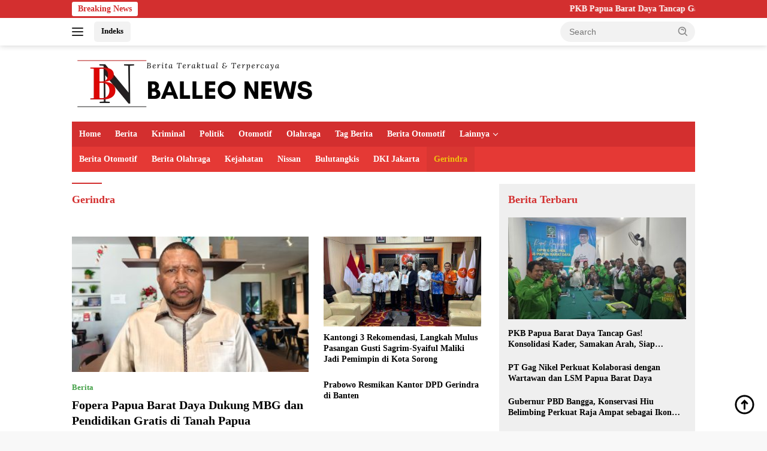

--- FILE ---
content_type: text/html; charset=UTF-8
request_url: https://balleonews.com/tag/gerindra/
body_size: 15277
content:
<!doctype html><html lang="en-US" itemscope itemtype="https://schema.org/WebSite"><head><script data-no-optimize="1">var litespeed_docref=sessionStorage.getItem("litespeed_docref");litespeed_docref&&(Object.defineProperty(document,"referrer",{get:function(){return litespeed_docref}}),sessionStorage.removeItem("litespeed_docref"));</script><script type="litespeed/javascript" data-src="https://pagead2.googlesyndication.com/pagead/js/adsbygoogle.js?client=ca-pub-7717286470843122"
     crossorigin="anonymous"></script> <meta name="google-site-verification" content="8_gw-XGYnV-KWTesMSY9ONflYBOIQD4urXb6SBEae30" /><meta charset="UTF-8"><link data-optimized="2" rel="stylesheet" href="https://balleonews.com/wp-content/litespeed/css/4e32a9a37f9a55b2e95b8520e79f06b7.css?ver=f98d9" /><meta name="viewport" content="width=device-width, initial-scale=1"><link rel="profile" href="https://gmpg.org/xfn/11"><meta name='robots' content='index, follow, max-image-preview:large, max-snippet:-1, max-video-preview:-1' /><title>Gerindra Archives - Balleonews.com</title><link rel="canonical" href="https://balleonews.com/tag/gerindra/" /><meta property="og:locale" content="en_US" /><meta property="og:type" content="article" /><meta property="og:title" content="Gerindra Archives - Balleonews.com" /><meta property="og:url" content="https://balleonews.com/tag/gerindra/" /><meta property="og:site_name" content="Balleonews.com" /><meta name="twitter:card" content="summary_large_image" /> <script type="application/ld+json" class="yoast-schema-graph">{"@context":"https://schema.org","@graph":[{"@type":"CollectionPage","@id":"https://balleonews.com/tag/gerindra/","url":"https://balleonews.com/tag/gerindra/","name":"Gerindra Archives - Balleonews.com","isPartOf":{"@id":"https://balleonews.com/#website"},"primaryImageOfPage":{"@id":"https://balleonews.com/tag/gerindra/#primaryimage"},"image":{"@id":"https://balleonews.com/tag/gerindra/#primaryimage"},"thumbnailUrl":"https://balleonews.com/wp-content/uploads/IMG-20250219-WA0059.jpg","breadcrumb":{"@id":"https://balleonews.com/tag/gerindra/#breadcrumb"},"inLanguage":"en-US"},{"@type":"ImageObject","inLanguage":"en-US","@id":"https://balleonews.com/tag/gerindra/#primaryimage","url":"https://balleonews.com/wp-content/uploads/IMG-20250219-WA0059.jpg","contentUrl":"https://balleonews.com/wp-content/uploads/IMG-20250219-WA0059.jpg","width":1280,"height":576},{"@type":"BreadcrumbList","@id":"https://balleonews.com/tag/gerindra/#breadcrumb","itemListElement":[{"@type":"ListItem","position":1,"name":"Home","item":"https://balleonews.com/"},{"@type":"ListItem","position":2,"name":"Gerindra"}]},{"@type":"WebSite","@id":"https://balleonews.com/#website","url":"https://balleonews.com/","name":"Balleonews.com","description":"Berita Terbaru Hari Ini","publisher":{"@id":"https://balleonews.com/#organization"},"potentialAction":[{"@type":"SearchAction","target":{"@type":"EntryPoint","urlTemplate":"https://balleonews.com/?s={search_term_string}"},"query-input":"required name=search_term_string"}],"inLanguage":"en-US"},{"@type":"Organization","@id":"https://balleonews.com/#organization","name":"Balleonews.com","url":"https://balleonews.com/","logo":{"@type":"ImageObject","inLanguage":"en-US","@id":"https://balleonews.com/#/schema/logo/image/","url":"https://balleonews.com/wp-content/uploads/2023/03/cropped-N.png","contentUrl":"https://balleonews.com/wp-content/uploads/2023/03/cropped-N.png","width":407,"height":87,"caption":"Balleonews.com"},"image":{"@id":"https://balleonews.com/#/schema/logo/image/"}}]}</script> <link rel='dns-prefetch' href='//fonts.googleapis.com' /><link rel="alternate" type="application/rss+xml" title="Balleonews.com &raquo; Feed" href="https://balleonews.com/feed/" /><link rel="alternate" type="application/rss+xml" title="Balleonews.com &raquo; Comments Feed" href="https://balleonews.com/comments/feed/" /><link rel="alternate" type="application/rss+xml" title="Balleonews.com &raquo; Gerindra Tag Feed" href="https://balleonews.com/tag/gerindra/feed/" /><style id='wpberita-style-inline-css'>h1,h2,h3,h4,h5,h6,.sidr-class-site-title,.site-title,.gmr-mainmenu ul > li > a,.sidr ul li a,.heading-text,.gmr-mobilemenu ul li a,#navigationamp ul li a{font-family:Quicksand;}h1,h2,h3,h4,h5,h6,.sidr-class-site-title,.site-title,.gmr-mainmenu ul > li > a,.sidr ul li a,.heading-text,.gmr-mobilemenu ul li a,#navigationamp ul li a,.related-text-onlytitle{font-weight:600;}h1 strong,h2 strong,h3 strong,h4 strong,h5 strong,h6 strong{font-weight:700;}body{font-family:Open Sans;--font-reguler:400;--font-bold:600;--background-color:#f8f8f8;--main-color:#000000;--link-color-body:#000000;--hoverlink-color-body:#D32F2F;--border-color:#cccccc;--button-bgcolor:#43A047;--button-color:#ffffff;--header-bgcolor:#ffffff;--topnav-color:#222222;--bigheadline-color:#f1c40f;--mainmenu-color:#ffffff;--mainmenu-hovercolor:#f1c40f;--secondmenu-bgcolor:#E53935;--secondmenu-color:#ffffff;--secondmenu-hovercolor:#f1c40f;--content-bgcolor:#ffffff;--content-greycolor:#888888;--greybody-bgcolor:#efefef;--footer-bgcolor:#f0f0f0;--footer-color:#666666;--footer-linkcolor:#666666;--footer-hover-linkcolor:#666666;}.entry-content-single{font-size:16px;}body,body.dark-theme{--scheme-color:#D32F2F;--secondscheme-color:#43A047;--mainmenu-bgcolor:#D32F2F;}/* Generate Using Cache */</style><meta property="og:type" content="website"><meta property="og:locale" content="en_US"><meta property="og:site_name" content="Balleonews.com"><meta property="og:url" content="https://balleonews.com/tag/gerindra/"><meta property="og:title" content="Gerindra Archives - Balleonews.com"><meta property="twitter:partner" content="ogwp"><meta property="twitter:title" content="Gerindra Archives - Balleonews.com"><meta property="twitter:url" content="https://balleonews.com/tag/gerindra/"><meta itemprop="name" content="Gerindra Archives - Balleonews.com"><meta itemprop="tagline" content="Berita Terbaru Hari Ini"><link rel="https://api.w.org/" href="https://balleonews.com/wp-json/" /><link rel="alternate" type="application/json" href="https://balleonews.com/wp-json/wp/v2/tags/13" /><link rel="EditURI" type="application/rsd+xml" title="RSD" href="https://balleonews.com/xmlrpc.php?rsd" /><meta name="generator" content="WordPress 6.5.7" /></head><body class="archive tag tag-gerindra tag-13 wp-custom-logo wp-embed-responsive idtheme kentooz hfeed">
<a class="skip-link screen-reader-text" href="#primary">Skip to content</a><div id="topnavwrap" class="gmr-topnavwrap clearfix"><div class="gmr-topnotification"><div class="container"><div class="list-flex"><div class="row-flex"><div class="text-marquee">Breaking News</div></div><div class="row-flex wrap-marquee"><div class="marquee">				<a href="https://balleonews.com/2026/01/22/pkb-papua-barat-daya-tancap-gas-konsolidasi-kader-samakan-arah-siap-besarkan-partai/" class="gmr-recent-marquee" title="PKB Papua Barat Daya Tancap Gas! Konsolidasi Kader, Samakan Arah, Siap Besarkan Partai">PKB Papua Barat Daya Tancap Gas! Konsolidasi Kader, Samakan Arah, Siap Besarkan Partai</a>
<a href="https://balleonews.com/2026/01/22/pt-gag-nikel-perkuat-kolaborasi-dengan-wartawan-dan-lsm-papua-barat-daya/" class="gmr-recent-marquee" title="PT Gag Nikel Perkuat Kolaborasi dengan Wartawan dan LSM Papua Barat Daya">PT Gag Nikel Perkuat Kolaborasi dengan Wartawan dan LSM Papua Barat Daya</a>
<a href="https://balleonews.com/2026/01/21/gubernur-pbd-bangga-konservasi-hiu-belimbing-perkuat-raja-ampat-sebagai-ikon-wisata-dunia/" class="gmr-recent-marquee" title="Gubernur PBD Bangga, Konservasi Hiu Belimbing Perkuat Raja Ampat sebagai Ikon Wisata Dunia">Gubernur PBD Bangga, Konservasi Hiu Belimbing Perkuat Raja Ampat sebagai Ikon Wisata Dunia</a>
<a href="https://balleonews.com/2026/01/21/unamin-genap-43-tahun-teguhkan-komitmen-cetak-sdm-unggul-papua-dan-targetkan-1-500-mahasiswa-baru/" class="gmr-recent-marquee" title="UNAMIN Genap 43 Tahun, Teguhkan Komitmen Cetak SDM Unggul Papua dan Targetkan 1.500 Mahasiswa Baru">UNAMIN Genap 43 Tahun, Teguhkan Komitmen Cetak SDM Unggul Papua dan Targetkan 1.500 Mahasiswa Baru</a>
<a href="https://balleonews.com/2026/01/20/pemkot-sorong-mantapkan-target-penurunan-stunting-hingga-64-persen-di-2045/" class="gmr-recent-marquee" title="Pemkot Sorong Mantapkan Target Penurunan Stunting Hingga 6,4 Persen di 2045">Pemkot Sorong Mantapkan Target Penurunan Stunting Hingga 6,4 Persen di 2045</a></div></div></div></div></div><div class="container"><div class="list-flex"><div class="row-flex gmr-navleft">
<a id="gmr-responsive-menu" title="Menus" href="#menus" rel="nofollow"><div class="ktz-i-wrap"><span class="ktz-i"></span><span class="ktz-i"></span><span class="ktz-i"></span></div></a><div class="gmr-logo-mobile"><a class="custom-logo-link" href="https://balleonews.com" title="Balleonews.com" rel="home"><img data-lazyloaded="1" src="[data-uri]" class="custom-logo" data-src="https://balleonews.com/wp-content/uploads/2023/03/cropped-N.png" width="407" height="87" alt="Balleonews.com" loading="lazy" /></a></div><a href="https://balleonews.com/indeks/" class="topnav-button nomobile heading-text" title="Indeks">Indeks</a></div><div class="row-flex gmr-navright"><div class="gmr-table-search"><form method="get" class="gmr-searchform searchform" action="https://balleonews.com/">
<input type="text" name="s" id="s" placeholder="Search" />
<input type="hidden" name="post_type" value="post" />
<button type="submit" role="button" class="gmr-search-submit gmr-search-icon">
<svg xmlns="http://www.w3.org/2000/svg" aria-hidden="true" role="img" width="1em" height="1em" preserveAspectRatio="xMidYMid meet" viewBox="0 0 24 24"><path fill="currentColor" d="M10 18a7.952 7.952 0 0 0 4.897-1.688l4.396 4.396l1.414-1.414l-4.396-4.396A7.952 7.952 0 0 0 18 10c0-4.411-3.589-8-8-8s-8 3.589-8 8s3.589 8 8 8zm0-14c3.309 0 6 2.691 6 6s-2.691 6-6 6s-6-2.691-6-6s2.691-6 6-6z"/><path fill="currentColor" d="M11.412 8.586c.379.38.588.882.588 1.414h2a3.977 3.977 0 0 0-1.174-2.828c-1.514-1.512-4.139-1.512-5.652 0l1.412 1.416c.76-.758 2.07-.756 2.826-.002z"/></svg>
</button></form></div><div class="gmr-search-btn">
<a id="search-menu-button" class="topnav-button gmr-search-icon" href="#" rel="nofollow"><svg xmlns="http://www.w3.org/2000/svg" aria-hidden="true" role="img" width="1em" height="1em" preserveAspectRatio="xMidYMid meet" viewBox="0 0 24 24"><path fill="none" stroke="currentColor" stroke-linecap="round" stroke-width="2" d="m21 21l-4.486-4.494M19 10.5a8.5 8.5 0 1 1-17 0a8.5 8.5 0 0 1 17 0Z"/></svg></a><div id="search-dropdown-container" class="search-dropdown search"><form method="get" class="gmr-searchform searchform" action="https://balleonews.com/">
<input type="text" name="s" id="s" placeholder="Search" />
<button type="submit" class="gmr-search-submit gmr-search-icon"><svg xmlns="http://www.w3.org/2000/svg" aria-hidden="true" role="img" width="1em" height="1em" preserveAspectRatio="xMidYMid meet" viewBox="0 0 24 24"><path fill="currentColor" d="M10 18a7.952 7.952 0 0 0 4.897-1.688l4.396 4.396l1.414-1.414l-4.396-4.396A7.952 7.952 0 0 0 18 10c0-4.411-3.589-8-8-8s-8 3.589-8 8s3.589 8 8 8zm0-14c3.309 0 6 2.691 6 6s-2.691 6-6 6s-6-2.691-6-6s2.691-6 6-6z"/><path fill="currentColor" d="M11.412 8.586c.379.38.588.882.588 1.414h2a3.977 3.977 0 0 0-1.174-2.828c-1.514-1.512-4.139-1.512-5.652 0l1.412 1.416c.76-.758 2.07-.756 2.826-.002z"/></svg></button></form></div></div></div></div></div></div><div id="page" class="site"><header id="masthead" class="site-header"><div class="container"><div class="site-branding"><div class="gmr-logo"><div class="gmr-logo-wrap"><a class="custom-logo-link logolink" href="https://balleonews.com" title="Balleonews.com" rel="home"><img data-lazyloaded="1" src="[data-uri]" class="custom-logo" data-src="https://balleonews.com/wp-content/uploads/2023/03/cropped-N.png" width="407" height="87" alt="Balleonews.com" loading="lazy" /></a><div class="close-topnavmenu-wrap"><a id="close-topnavmenu-button" rel="nofollow" href="#"><svg xmlns="http://www.w3.org/2000/svg" aria-hidden="true" role="img" width="1em" height="1em" preserveAspectRatio="xMidYMid meet" viewBox="0 0 32 32"><path fill="currentColor" d="M24 9.4L22.6 8L16 14.6L9.4 8L8 9.4l6.6 6.6L8 22.6L9.4 24l6.6-6.6l6.6 6.6l1.4-1.4l-6.6-6.6L24 9.4z"/></svg></a></div></div></div></div></div></header><div id="main-nav-wrap" class="gmr-mainmenu-wrap"><div class="container"><nav id="main-nav" class="main-navigation gmr-mainmenu"><ul id="primary-menu" class="menu"><li id="menu-item-180" class="menu-item menu-item-type-custom menu-item-object-custom menu-item-home menu-item-180"><a href="https://balleonews.com/">Home</a></li><li id="menu-item-29" class="menu-item menu-item-type-taxonomy menu-item-object-category menu-item-29"><a title="Berita" href="https://balleonews.com/category/berita/">Berita</a></li><li id="menu-item-30" class="menu-item menu-item-type-taxonomy menu-item-object-category menu-item-30"><a title="Kriminal" href="https://balleonews.com/category/kriminal/">Kriminal</a></li><li id="menu-item-31" class="menu-item menu-item-type-taxonomy menu-item-object-category menu-item-31"><a title="Politik" href="https://balleonews.com/category/politik/">Politik</a></li><li id="menu-item-32" class="menu-item menu-item-type-taxonomy menu-item-object-category menu-item-32"><a title="Otomotif" href="https://balleonews.com/category/otomotif/">Otomotif</a></li><li id="menu-item-78" class="menu-item menu-item-type-taxonomy menu-item-object-category menu-item-78"><a href="https://balleonews.com/category/olahraga/">Olahraga</a></li><li id="menu-item-66" class="menu-item menu-item-type-taxonomy menu-item-object-post_tag menu-item-66"><a title="Tag Berita" href="https://balleonews.com/tag/tag-berita/">Tag Berita</a></li><li id="menu-item-67" class="menu-item menu-item-type-taxonomy menu-item-object-post_tag menu-item-67"><a title="Berita Otomotif" href="https://balleonews.com/tag/berita-otomotif/">Berita Otomotif</a></li><li id="menu-item-94" class="menu-item menu-item-type-custom menu-item-object-custom menu-item-has-children menu-item-94"><a title="Lainnya" href="#">Lainnya</a><ul class="sub-menu"><li id="menu-item-95" class="menu-item menu-item-type-post_type menu-item-object-page menu-item-95"><a title="Indeks" href="https://balleonews.com/indeks/">Indeks</a></li></ul></li></ul><ul id="secondary-menu" class="menu"><li id="menu-item-107" class="menu-item menu-item-type-taxonomy menu-item-object-post_tag menu-item-107"><a href="https://balleonews.com/tag/berita-otomotif/">Berita Otomotif</a></li><li id="menu-item-108" class="menu-item menu-item-type-taxonomy menu-item-object-post_tag menu-item-108"><a href="https://balleonews.com/tag/berita-olahraga/">Berita Olahraga</a></li><li id="menu-item-111" class="menu-item menu-item-type-taxonomy menu-item-object-post_tag menu-item-111"><a href="https://balleonews.com/tag/kejahatan/">Kejahatan</a></li><li id="menu-item-112" class="menu-item menu-item-type-taxonomy menu-item-object-post_tag menu-item-112"><a href="https://balleonews.com/tag/nissan/">Nissan</a></li><li id="menu-item-113" class="menu-item menu-item-type-taxonomy menu-item-object-post_tag menu-item-113"><a href="https://balleonews.com/tag/bulutangkis/">Bulutangkis</a></li><li id="menu-item-114" class="menu-item menu-item-type-taxonomy menu-item-object-post_tag menu-item-114"><a href="https://balleonews.com/tag/dki-jakarta/">DKI Jakarta</a></li><li id="menu-item-115" class="menu-item menu-item-type-taxonomy menu-item-object-post_tag current-menu-item menu-item-115"><a href="https://balleonews.com/tag/gerindra/" aria-current="page">Gerindra</a></li></ul></nav></div></div><div id="content" class="gmr-content"><div class="container"><div class="row"><main id="primary" class="site-main col-md-8"><header class="page-header"><h1 class="page-title">Gerindra</h1></header><div class="modulehome-wrap"><div id="moduleslide" class="wpberita-list-slider wpberita-moduleslide clearfix"><div class="gmr-slider-content"><div class="list-slider module-home">
<a class="post-thumbnail" href="https://balleonews.com/2026/01/22/pkb-papua-barat-daya-tancap-gas-konsolidasi-kader-samakan-arah-siap-besarkan-partai/" title="PKB Papua Barat Daya Tancap Gas! Konsolidasi Kader, Samakan Arah, Siap Besarkan Partai" aria-hidden="true" tabindex="-1">
<img data-lazyloaded="1" src="[data-uri]" width="250" height="140" data-src="https://balleonews.com/wp-content/uploads/IMG-20260122-WA0063-250x140.jpg" class="attachment-medium-new size-medium-new wp-post-image" alt="PKB Papua Barat Daya Tancap Gas! Konsolidasi Kader, Samakan Arah, Siap Besarkan Partai" decoding="async" data-srcset="https://balleonews.com/wp-content/uploads/IMG-20260122-WA0063-250x140.jpg 250w, https://balleonews.com/wp-content/uploads/IMG-20260122-WA0063-768x432.jpg 768w, https://balleonews.com/wp-content/uploads/IMG-20260122-WA0063-1536x865.jpg 1536w, https://balleonews.com/wp-content/uploads/IMG-20260122-WA0063-2048x1153.jpg 2048w" data-sizes="(max-width: 250px) 100vw, 250px" />								</a><div class="list-gallery-title">
<a class="recent-title heading-text" href="https://balleonews.com/2026/01/22/pkb-papua-barat-daya-tancap-gas-konsolidasi-kader-samakan-arah-siap-besarkan-partai/" title="PKB Papua Barat Daya Tancap Gas! Konsolidasi Kader, Samakan Arah, Siap Besarkan Partai" rel="bookmark">PKB Papua Barat Daya Tancap Gas! Konsolidasi Kader, Samakan Arah, Siap Besarkan Partai</a></div></div></div><div class="gmr-slider-content"><div class="list-slider module-home">
<a class="post-thumbnail" href="https://balleonews.com/2026/01/22/pt-gag-nikel-perkuat-kolaborasi-dengan-wartawan-dan-lsm-papua-barat-daya/" title="PT Gag Nikel Perkuat Kolaborasi dengan Wartawan dan LSM Papua Barat Daya" aria-hidden="true" tabindex="-1">
<img data-lazyloaded="1" src="[data-uri]" width="250" height="140" data-src="https://balleonews.com/wp-content/uploads/IMG_20260122_131846-250x140.jpg" class="attachment-medium-new size-medium-new wp-post-image" alt="PT Gag Nikel Perkuat Kolaborasi dengan Wartawan dan LSM Papua Barat Daya" decoding="async" />								</a><div class="list-gallery-title">
<a class="recent-title heading-text" href="https://balleonews.com/2026/01/22/pt-gag-nikel-perkuat-kolaborasi-dengan-wartawan-dan-lsm-papua-barat-daya/" title="PT Gag Nikel Perkuat Kolaborasi dengan Wartawan dan LSM Papua Barat Daya" rel="bookmark">PT Gag Nikel Perkuat Kolaborasi dengan Wartawan dan LSM Papua Barat Daya</a></div></div></div><div class="gmr-slider-content"><div class="list-slider module-home">
<a class="post-thumbnail" href="https://balleonews.com/2026/01/21/gubernur-pbd-bangga-konservasi-hiu-belimbing-perkuat-raja-ampat-sebagai-ikon-wisata-dunia/" title="Gubernur PBD Bangga, Konservasi Hiu Belimbing Perkuat Raja Ampat sebagai Ikon Wisata Dunia" aria-hidden="true" tabindex="-1">
<img data-lazyloaded="1" src="[data-uri]" width="250" height="140" data-src="https://balleonews.com/wp-content/uploads/IMG_20260121_202456-250x140.jpg" class="attachment-medium-new size-medium-new wp-post-image" alt="Gubernur PBD Bangga, Konservasi Hiu Belimbing Perkuat Raja Ampat sebagai Ikon Wisata Dunia" decoding="async" />								</a><div class="list-gallery-title">
<a class="recent-title heading-text" href="https://balleonews.com/2026/01/21/gubernur-pbd-bangga-konservasi-hiu-belimbing-perkuat-raja-ampat-sebagai-ikon-wisata-dunia/" title="Gubernur PBD Bangga, Konservasi Hiu Belimbing Perkuat Raja Ampat sebagai Ikon Wisata Dunia" rel="bookmark">Gubernur PBD Bangga, Konservasi Hiu Belimbing Perkuat Raja Ampat sebagai Ikon Wisata Dunia</a></div></div></div><div class="gmr-slider-content"><div class="list-slider module-home">
<a class="post-thumbnail" href="https://balleonews.com/2026/01/21/unamin-genap-43-tahun-teguhkan-komitmen-cetak-sdm-unggul-papua-dan-targetkan-1-500-mahasiswa-baru/" title="UNAMIN Genap 43 Tahun, Teguhkan Komitmen Cetak SDM Unggul Papua dan Targetkan 1.500 Mahasiswa Baru" aria-hidden="true" tabindex="-1">
<img data-lazyloaded="1" src="[data-uri]" width="250" height="140" data-src="https://balleonews.com/wp-content/uploads/IMG-20260121-WA0056-250x140.jpg" class="attachment-medium-new size-medium-new wp-post-image" alt="UNAMIN Genap 43 Tahun, Teguhkan Komitmen Cetak SDM Unggul Papua dan Targetkan 1.500 Mahasiswa Baru" decoding="async" data-srcset="https://balleonews.com/wp-content/uploads/IMG-20260121-WA0056-250x140.jpg 250w, https://balleonews.com/wp-content/uploads/IMG-20260121-WA0056-768x432.jpg 768w, https://balleonews.com/wp-content/uploads/IMG-20260121-WA0056-1536x864.jpg 1536w, https://balleonews.com/wp-content/uploads/IMG-20260121-WA0056.jpg 1600w" data-sizes="(max-width: 250px) 100vw, 250px" />								</a><div class="list-gallery-title">
<a class="recent-title heading-text" href="https://balleonews.com/2026/01/21/unamin-genap-43-tahun-teguhkan-komitmen-cetak-sdm-unggul-papua-dan-targetkan-1-500-mahasiswa-baru/" title="UNAMIN Genap 43 Tahun, Teguhkan Komitmen Cetak SDM Unggul Papua dan Targetkan 1.500 Mahasiswa Baru" rel="bookmark">UNAMIN Genap 43 Tahun, Teguhkan Komitmen Cetak SDM Unggul Papua dan Targetkan 1.500 Mahasiswa Baru</a></div></div></div><div class="gmr-slider-content"><div class="list-slider module-home">
<a class="post-thumbnail" href="https://balleonews.com/2026/01/20/pemkot-sorong-mantapkan-target-penurunan-stunting-hingga-64-persen-di-2045/" title="Pemkot Sorong Mantapkan Target Penurunan Stunting Hingga 6,4 Persen di 2045" aria-hidden="true" tabindex="-1">
<img data-lazyloaded="1" src="[data-uri]" width="250" height="140" data-src="https://balleonews.com/wp-content/uploads/IMG-20260120-WA0058-250x140.jpg" class="attachment-medium-new size-medium-new wp-post-image" alt="Pemkot Sorong Mantapkan Target Penurunan Stunting Hingga 6,4 Persen di 2045" decoding="async" data-srcset="https://balleonews.com/wp-content/uploads/IMG-20260120-WA0058-250x140.jpg 250w, https://balleonews.com/wp-content/uploads/IMG-20260120-WA0058-768x432.jpg 768w, https://balleonews.com/wp-content/uploads/IMG-20260120-WA0058-1536x864.jpg 1536w, https://balleonews.com/wp-content/uploads/IMG-20260120-WA0058.jpg 1600w" data-sizes="(max-width: 250px) 100vw, 250px" />								</a><div class="list-gallery-title">
<a class="recent-title heading-text" href="https://balleonews.com/2026/01/20/pemkot-sorong-mantapkan-target-penurunan-stunting-hingga-64-persen-di-2045/" title="Pemkot Sorong Mantapkan Target Penurunan Stunting Hingga 6,4 Persen di 2045" rel="bookmark">Pemkot Sorong Mantapkan Target Penurunan Stunting Hingga 6,4 Persen di 2045</a></div></div></div><div class="gmr-slider-content"><div class="list-slider module-home">
<a class="post-thumbnail" href="https://balleonews.com/2026/01/20/terduga-pelaku-penikaman-depan-gereja-hingga-tewaskan-korban-ditangkap-di-kampung-sisir/" title="Terduga Pelaku Penikaman Depan Gereja Hingga Tewaskan Korban Ditangkap di Kampung Sisir" aria-hidden="true" tabindex="-1">
<img data-lazyloaded="1" src="[data-uri]" width="250" height="140" data-src="https://balleonews.com/wp-content/uploads/IMG-20260120-WA0017-250x140.jpg" class="attachment-medium-new size-medium-new wp-post-image" alt="Terduga Pelaku Penikaman Depan Gereja Hingga Tewaskan Korban Ditangkap di Kampung Sisir" decoding="async" />								</a><div class="list-gallery-title">
<a class="recent-title heading-text" href="https://balleonews.com/2026/01/20/terduga-pelaku-penikaman-depan-gereja-hingga-tewaskan-korban-ditangkap-di-kampung-sisir/" title="Terduga Pelaku Penikaman Depan Gereja Hingga Tewaskan Korban Ditangkap di Kampung Sisir" rel="bookmark">Terduga Pelaku Penikaman Depan Gereja Hingga Tewaskan Korban Ditangkap di Kampung Sisir</a></div></div></div><div class="gmr-slider-content"><div class="list-slider module-home">
<a class="post-thumbnail" href="https://balleonews.com/2026/01/19/gerindra-papua-barat-daya-diserang-isu-kayu-mangrove-sekretaris-dpd-kritik-tendensius-dan-tanpa-konfirmasi/" title="Gerindra Papua Barat Daya Diserang Isu Kayu Mangrove, Sekretaris DPD: Kritik Tendensius dan Tanpa Konfirmasi" aria-hidden="true" tabindex="-1">
<img data-lazyloaded="1" src="[data-uri]" width="250" height="140" data-src="https://balleonews.com/wp-content/uploads/IMG-20260119-WA0066-250x140.jpg" class="attachment-medium-new size-medium-new wp-post-image" alt="Gerindra Papua Barat Daya Diserang Isu Kayu Mangrove, Sekretaris DPD: Kritik Tendensius dan Tanpa Konfirmasi" decoding="async" data-srcset="https://balleonews.com/wp-content/uploads/IMG-20260119-WA0066-250x140.jpg 250w, https://balleonews.com/wp-content/uploads/IMG-20260119-WA0066-768x432.jpg 768w, https://balleonews.com/wp-content/uploads/IMG-20260119-WA0066.jpg 1280w" data-sizes="(max-width: 250px) 100vw, 250px" />								</a><div class="list-gallery-title">
<a class="recent-title heading-text" href="https://balleonews.com/2026/01/19/gerindra-papua-barat-daya-diserang-isu-kayu-mangrove-sekretaris-dpd-kritik-tendensius-dan-tanpa-konfirmasi/" title="Gerindra Papua Barat Daya Diserang Isu Kayu Mangrove, Sekretaris DPD: Kritik Tendensius dan Tanpa Konfirmasi" rel="bookmark">Gerindra Papua Barat Daya Diserang Isu Kayu Mangrove, Sekretaris DPD: Kritik Tendensius dan Tanpa Konfirmasi</a></div></div></div><div class="gmr-slider-content"><div class="list-slider module-home">
<a class="post-thumbnail" href="https://balleonews.com/2026/01/17/momen-natal-nasional-gerindra-gekira-berikan-bantuan-kepada-penyandang-disabilitas-di-papua-barat-daya/" title="Momen Natal Nasional Gerindra, GEKIRA Berikan Bantuan kepada Penyandang Disabilitas di Papua Barat Daya" aria-hidden="true" tabindex="-1">
<img data-lazyloaded="1" src="[data-uri]" width="250" height="140" data-src="https://balleonews.com/wp-content/uploads/IMG_20260117_183315-250x140.jpg" class="attachment-medium-new size-medium-new wp-post-image" alt="Momen Natal Nasional Gerindra, GEKIRA Berikan Bantuan kepada Penyandang Disabilitas di Papua Barat Daya" decoding="async" />								</a><div class="list-gallery-title">
<a class="recent-title heading-text" href="https://balleonews.com/2026/01/17/momen-natal-nasional-gerindra-gekira-berikan-bantuan-kepada-penyandang-disabilitas-di-papua-barat-daya/" title="Momen Natal Nasional Gerindra, GEKIRA Berikan Bantuan kepada Penyandang Disabilitas di Papua Barat Daya" rel="bookmark">Momen Natal Nasional Gerindra, GEKIRA Berikan Bantuan kepada Penyandang Disabilitas di Papua Barat Daya</a></div></div></div></div></div><div class="gmr-bigheadline clearfix"><div class="gmr-big-headline">
<a class="post-thumbnail" href="https://balleonews.com/2025/02/19/fopera-papua-barat-daya-dukung-mbg-dan-pendidikan-gratis-di-tanah-papua/" title="Fopera Papua Barat Daya Dukung MBG dan Pendidikan Gratis di Tanah Papua" aria-hidden="true" tabindex="-1">
<img data-lazyloaded="1" src="[data-uri]" width="350" height="200" data-src="https://balleonews.com/wp-content/uploads/IMG-20250219-WA0059-350x200.jpg" class="attachment-large size-large wp-post-image" alt="" decoding="async" fetchpriority="high" />							</a><div class="gmr-bigheadline-content"><div class="gmr-meta-topic"><strong><span class="cat-links-content"><a href="https://balleonews.com/category/berita/" rel="category tag">Berita</a></span></strong>&nbsp;&nbsp;<span class="meta-content"><span class="posted-on"><time class="entry-date published updated" datetime="2025-02-19T09:24:44+00:00"></time></span></span></div><h3 class="gmr-rp-biglink">
<a href="https://balleonews.com/2025/02/19/fopera-papua-barat-daya-dukung-mbg-dan-pendidikan-gratis-di-tanah-papua/" class="gmr-slide-titlelink" title="Fopera Papua Barat Daya Dukung MBG dan Pendidikan Gratis di Tanah Papua">Fopera Papua Barat Daya Dukung MBG dan Pendidikan Gratis di Tanah Papua</a></h3><div class="entry-content entry-content-archive"><p>Forum Pengawal Perjuangan Rakyat (FOPERA) Provinsi Papua Barat Daya mendukung program Presiden Republik Indonesia Prabowo&#8230;</p></div></div></div><div class="gmr-bigheadline-right"><div class="wrap-headline-right">								<a class="post-thumbnail" href="https://balleonews.com/2024/08/07/kantongi-3-rekomendasi-langkah-mulus-pasangan-gusti-sagrim-syaiful-maliki-jadi-pemimpin-di-kota-sorong/" title="Kantongi 3 Rekomendasi, Langkah Mulus Pasangan Gusti Sagrim-Syaiful Maliki Jadi Pemimpin di Kota Sorong" aria-hidden="true" tabindex="-1">
<img data-lazyloaded="1" src="[data-uri]" width="350" height="200" data-src="https://balleonews.com/wp-content/uploads/IMG-20240807-WA0218-350x200.jpg" class="attachment-large size-large wp-post-image" alt="Kantongi 3 Rekomendasi, Langkah Mulus Pasangan Gusti Sagrim-Syaiful Maliki Jadi Pemimpin di Kota Sorong" decoding="async" />								</a><div class="recent-title-wrap has-thumbnail"><a class="recent-title heading-text" href="https://balleonews.com/2024/08/07/kantongi-3-rekomendasi-langkah-mulus-pasangan-gusti-sagrim-syaiful-maliki-jadi-pemimpin-di-kota-sorong/" title="Kantongi 3 Rekomendasi, Langkah Mulus Pasangan Gusti Sagrim-Syaiful Maliki Jadi Pemimpin di Kota Sorong" rel="bookmark">Kantongi 3 Rekomendasi, Langkah Mulus Pasangan Gusti Sagrim-Syaiful Maliki Jadi Pemimpin di Kota Sorong</a></div></div><div class="wrap-headline-right"><div class="recent-title-wrap no-thumbnail"><a class="recent-title heading-text" href="https://balleonews.com/2019/03/16/prabowo-resmikan-kantor-dpd-gerindra-di-banten/" title="Prabowo Resmikan Kantor DPD Gerindra di Banten" rel="bookmark">Prabowo Resmikan Kantor DPD Gerindra di Banten</a></div></div></div></div><div id="infinite-container"></div><div class="text-center"><div class="page-load-status"><div class="loader-ellips infinite-scroll-request gmr-ajax-load-wrapper gmr-loader"><div class="gmr-ajax-wrap"><div class="gmr-ajax-loader"><div></div><div></div></div></div></div><p class="infinite-scroll-last">No More Posts Available.</p><p class="infinite-scroll-error">No more pages to load.</p></div><p><button class="view-more-button heading-text">View More</button></p></div></main><aside id="secondary" class="widget-area col-md-4 pos-sticky"><section id="wpberita-rp-1" class="widget wpberita-recent"><div class="box-widget"><div class="page-header"><h3 class="widget-title">Berita Terbaru</h3></div><ul class="wpberita-rp-widget"><li class="clearfix">
<a class="post-thumbnail big-thumb" href="https://balleonews.com/2026/01/22/pkb-papua-barat-daya-tancap-gas-konsolidasi-kader-samakan-arah-siap-besarkan-partai/" title="PKB Papua Barat Daya Tancap Gas! Konsolidasi Kader, Samakan Arah, Siap Besarkan Partai" aria-hidden="true" tabindex="-1">
<img data-lazyloaded="1" src="[data-uri]" width="350" height="200" data-src="https://balleonews.com/wp-content/uploads/IMG-20260122-WA0063-350x200.jpg" class="attachment-large size-large wp-post-image" alt="PKB Papua Barat Daya Tancap Gas! Konsolidasi Kader, Samakan Arah, Siap Besarkan Partai" decoding="async" loading="lazy" />									</a><div class="meta-content"><span class="posted-on"><time class="entry-date published updated" datetime="2026-01-22T09:01:18+00:00"></time></span></div><a class="recent-title heading-text" href="https://balleonews.com/2026/01/22/pkb-papua-barat-daya-tancap-gas-konsolidasi-kader-samakan-arah-siap-besarkan-partai/" title="PKB Papua Barat Daya Tancap Gas! Konsolidasi Kader, Samakan Arah, Siap Besarkan Partai" rel="bookmark">PKB Papua Barat Daya Tancap Gas! Konsolidasi Kader, Samakan Arah, Siap Besarkan Partai</a></li><li class="clearfix"><div class="meta-content"><span class="posted-on"><time class="entry-date published updated" datetime="2026-01-22T04:39:25+00:00"></time></span></div><a class="recent-title heading-text" href="https://balleonews.com/2026/01/22/pt-gag-nikel-perkuat-kolaborasi-dengan-wartawan-dan-lsm-papua-barat-daya/" title="PT Gag Nikel Perkuat Kolaborasi dengan Wartawan dan LSM Papua Barat Daya" rel="bookmark">PT Gag Nikel Perkuat Kolaborasi dengan Wartawan dan LSM Papua Barat Daya</a></li><li class="clearfix"><div class="meta-content"><span class="posted-on"><time class="entry-date published updated" datetime="2026-01-21T11:32:02+00:00"></time></span></div><a class="recent-title heading-text" href="https://balleonews.com/2026/01/21/gubernur-pbd-bangga-konservasi-hiu-belimbing-perkuat-raja-ampat-sebagai-ikon-wisata-dunia/" title="Gubernur PBD Bangga, Konservasi Hiu Belimbing Perkuat Raja Ampat sebagai Ikon Wisata Dunia" rel="bookmark">Gubernur PBD Bangga, Konservasi Hiu Belimbing Perkuat Raja Ampat sebagai Ikon Wisata Dunia</a></li><li class="clearfix"><div class="meta-content"><span class="posted-on"><time class="entry-date published updated" datetime="2026-01-21T09:08:24+00:00"></time></span></div><a class="recent-title heading-text" href="https://balleonews.com/2026/01/21/unamin-genap-43-tahun-teguhkan-komitmen-cetak-sdm-unggul-papua-dan-targetkan-1-500-mahasiswa-baru/" title="UNAMIN Genap 43 Tahun, Teguhkan Komitmen Cetak SDM Unggul Papua dan Targetkan 1.500 Mahasiswa Baru" rel="bookmark">UNAMIN Genap 43 Tahun, Teguhkan Komitmen Cetak SDM Unggul Papua dan Targetkan 1.500 Mahasiswa Baru</a></li><li class="clearfix"><div class="meta-content"><span class="posted-on"><time class="entry-date published updated" datetime="2026-01-20T06:23:53+00:00"></time></span></div><a class="recent-title heading-text" href="https://balleonews.com/2026/01/20/pemkot-sorong-mantapkan-target-penurunan-stunting-hingga-64-persen-di-2045/" title="Pemkot Sorong Mantapkan Target Penurunan Stunting Hingga 6,4 Persen di 2045" rel="bookmark">Pemkot Sorong Mantapkan Target Penurunan Stunting Hingga 6,4 Persen di 2045</a></li><li class="clearfix"><div class="meta-content"><span class="posted-on"><time class="entry-date published updated" datetime="2026-01-20T01:43:55+00:00"></time></span></div><a class="recent-title heading-text" href="https://balleonews.com/2026/01/20/terduga-pelaku-penikaman-depan-gereja-hingga-tewaskan-korban-ditangkap-di-kampung-sisir/" title="Terduga Pelaku Penikaman Depan Gereja Hingga Tewaskan Korban Ditangkap di Kampung Sisir" rel="bookmark">Terduga Pelaku Penikaman Depan Gereja Hingga Tewaskan Korban Ditangkap di Kampung Sisir</a></li></ul></div></section><section id="wpberita-rp-2" class="widget wpberita-recent"><div class="page-header"><h3 class="widget-title">Berita Olahraga</h3></div><div class="wpberita-list-gallery"><div class="list-gallery first-column"><div class="list-gallery-title">
<a class="recent-title heading-text" href="https://balleonews.com/2023/07/27/bupati-kaimana-cup-2023-digelar-64-tim-siap-bertanding/" title="Bupati Kaimana Cup 2023 Digelar, 64 Tim Siap Bertanding" rel="bookmark">Bupati Kaimana Cup 2023 Digelar, 64 Tim Siap Bertanding</a></div></div><div class="list-gallery"><div class="list-gallery-title">
<a class="recent-title heading-text" href="https://balleonews.com/2023/05/11/rakerda-i-koni-papua-barat-daya-musaad-tingkatkan-konsolidasi-dan-koordinasi/" title="Rakerda I KONI Papua Barat Daya, Musa&#8217;ad: Tingkatkan Konsolidasi dan Koordinasi" rel="bookmark">Rakerda I KONI Papua Barat Daya, Musa&#8217;ad: Tingkatkan Konsolidasi dan Koordinasi</a></div></div><div class="list-gallery"><div class="list-gallery-title">
<a class="recent-title heading-text" href="https://balleonews.com/2019/03/17/tunggal-putra-paceklik-gelar-all-england-25-tahun-ini-saran-untuk-jonatan-dkk/" title="Tunggal Putra Paceklik Gelar All England 25 Tahun, Ini Saran Untuk Jonatan dkk" rel="bookmark">Tunggal Putra Paceklik Gelar All England 25 Tahun, Ini Saran Untuk Jonatan dkk</a></div></div></div></section><section id="wpberita-popular-1" class="widget wpberita-popular"><div class="page-header"><h3 class="widget-title">Berita Populer</h3></div><ul class="wpberita-list-widget"><li class="clearfix"><div class="rp-number pull-left heading-text">1</div><div class="recent-content numberstyle"><div class="meta-content"><span class="posted-on"><time class="entry-date published updated" datetime="2026-01-22T09:01:18+00:00"></time></span><span class="count-text">0 Comment</span></div><a class="recent-title heading-text" href="https://balleonews.com/2026/01/22/pkb-papua-barat-daya-tancap-gas-konsolidasi-kader-samakan-arah-siap-besarkan-partai/" title="PKB Papua Barat Daya Tancap Gas! Konsolidasi Kader, Samakan Arah, Siap Besarkan Partai" rel="bookmark">PKB Papua Barat Daya Tancap Gas! Konsolidasi Kader, Samakan Arah, Siap Besarkan Partai</a></div></li><li class="clearfix"><div class="rp-number pull-left heading-text">2</div><div class="recent-content numberstyle"><div class="meta-content"><span class="posted-on"><time class="entry-date published updated" datetime="2019-03-16T07:56:50+00:00"></time></span><span class="count-text">0 Comment</span></div><a class="recent-title heading-text" href="https://balleonews.com/2019/03/16/menag-kecam-penembakan-di-new-zealand-tak-berperikemanusiaan/" title="Menag Kecam Penembakan di New Zealand: Tak Berperikemanusiaan!" rel="bookmark">Menag Kecam Penembakan di New Zealand: Tak Berperikemanusiaan!</a></div></li><li class="clearfix"><div class="rp-number pull-left heading-text">3</div><div class="recent-content numberstyle"><div class="meta-content"><span class="posted-on"><time class="entry-date published updated" datetime="2019-03-16T08:10:58+00:00"></time></span><span class="count-text">0 Comment</span></div><a class="recent-title heading-text" href="https://balleonews.com/2019/03/16/bersih-bersih-60-warga-tanjung-priok-ikuti-program-padat-karya/" title="Bersih-bersih, 60 Warga Tanjung Priok Ikuti Program Padat Karya" rel="bookmark">Bersih-bersih, 60 Warga Tanjung Priok Ikuti Program Padat Karya</a></div></li><li class="clearfix"><div class="rp-number pull-left heading-text">4</div><div class="recent-content numberstyle"><div class="meta-content"><span class="posted-on"><time class="entry-date published updated" datetime="2019-03-16T08:22:08+00:00"></time></span><span class="count-text">0 Comment</span></div><a class="recent-title heading-text" href="https://balleonews.com/2019/03/16/2-hari-hilang-nelayan-tewas-mengambang-di-pantai-cipalawah-garut/" title="2 Hari Hilang, Nelayan Tewas Mengambang di Pantai Cipalawah Garut" rel="bookmark">2 Hari Hilang, Nelayan Tewas Mengambang di Pantai Cipalawah Garut</a></div></li><li class="clearfix"><div class="rp-number pull-left heading-text">5</div><div class="recent-content numberstyle"><div class="meta-content"><span class="posted-on"><time class="entry-date published updated" datetime="2019-03-16T08:28:00+00:00"></time></span><span class="count-text">0 Comment</span></div><a class="recent-title heading-text" href="https://balleonews.com/2019/03/16/14-tahun-terbunuhnya-munir-polri-didesak-bentuk-tim-khusus/" title="14 Tahun Terbunuhnya Munir, Polri Didesak Bentuk Tim Khusus" rel="bookmark">14 Tahun Terbunuhnya Munir, Polri Didesak Bentuk Tim Khusus</a></div></li><li class="clearfix"><div class="rp-number pull-left heading-text">6</div><div class="recent-content numberstyle"><div class="meta-content"><span class="posted-on"><time class="entry-date published updated" datetime="2019-03-16T08:55:46+00:00"></time></span><span class="count-text">0 Comment</span></div><a class="recent-title heading-text" href="https://balleonews.com/2019/03/16/prabowo-resmikan-kantor-dpd-gerindra-di-banten/" title="Prabowo Resmikan Kantor DPD Gerindra di Banten" rel="bookmark">Prabowo Resmikan Kantor DPD Gerindra di Banten</a></div></li></ul></section><section id="wpberita-rp-3" class="widget wpberita-recent"><div class="page-header"><h3 class="widget-title">Berita Kriminal</h3></div><ul class="wpberita-rp-widget"><li class="clearfix">
<a class="post-thumbnail big-thumb" href="https://balleonews.com/2025/09/18/polresta-sorong-kota-berhasil-amankan-25-motor-hasil-curian-dari-3-tersangka/" title="Polresta Sorong Kota Berhasil Amankan 25 Motor Hasil Curian dari 3 Tersangka" aria-hidden="true" tabindex="-1">
<img data-lazyloaded="1" src="[data-uri]" width="350" height="200" data-src="https://balleonews.com/wp-content/uploads/IMG-20250918-WA0069-350x200.jpg" class="attachment-large size-large wp-post-image" alt="Polresta Sorong Kota Berhasil Amankan 25 Motor Hasil Curian dari 3 Tersangka" decoding="async" loading="lazy" />									</a><div class="meta-content"><span class="posted-on"><time class="entry-date published updated" datetime="2025-09-18T11:06:17+00:00"></time></span></div><a class="recent-title heading-text" href="https://balleonews.com/2025/09/18/polresta-sorong-kota-berhasil-amankan-25-motor-hasil-curian-dari-3-tersangka/" title="Polresta Sorong Kota Berhasil Amankan 25 Motor Hasil Curian dari 3 Tersangka" rel="bookmark">Polresta Sorong Kota Berhasil Amankan 25 Motor Hasil Curian dari 3 Tersangka</a></li><li class="clearfix"><div class="meta-content"><span class="posted-on"><time class="entry-date published updated" datetime="2025-08-05T09:33:35+00:00"></time></span></div><a class="recent-title heading-text" href="https://balleonews.com/2025/08/05/musnahkan-34-kg-ganja-kapolresta-sorong-kota-komitmen-berantas-narkoba/" title="Musnahkan 3,4 Kg Ganja, Kapolresta Sorong Kota Komitmen Berantas Narkoba" rel="bookmark">Musnahkan 3,4 Kg Ganja, Kapolresta Sorong Kota Komitmen Berantas Narkoba</a></li><li class="clearfix"><div class="meta-content"><span class="posted-on"><time class="entry-date published updated" datetime="2023-07-03T09:23:31+00:00"></time></span></div><a class="recent-title heading-text" href="https://balleonews.com/2023/07/03/tour-guide-penyelam-di-raja-ampat-ditangkap-diatas-km-ciremai-bawa-ganja-22-bungkus/" title="Tour Guide Penyelam di Raja Ampat Ditangkap Diatas KM Ciremai Bawa Ganja 22 Bungkus" rel="bookmark">Tour Guide Penyelam di Raja Ampat Ditangkap Diatas KM Ciremai Bawa Ganja 22 Bungkus</a></li><li class="clearfix"><div class="meta-content"><span class="posted-on"><time class="entry-date published updated" datetime="2023-05-25T14:13:39+00:00"></time></span></div><a class="recent-title heading-text" href="https://balleonews.com/2023/05/25/kakek-di-sorong-setubuhi-anak-temannya-hingga-hamil-berhasil-ditangkap-polisi/" title="Kakek di Sorong Setubuhi Anak Temannya Hingga Hamil, Berhasil Ditangkap Polisi" rel="bookmark">Kakek di Sorong Setubuhi Anak Temannya Hingga Hamil, Berhasil Ditangkap Polisi</a></li><li class="clearfix"><div class="meta-content"><span class="posted-on"><time class="entry-date published updated" datetime="2023-04-28T12:10:46+00:00"></time></span></div><a class="recent-title heading-text" href="https://balleonews.com/2023/04/28/seorang-ayah-di-sorong-aniaya-anak-kandung-yang-masih-balita-hingga-tewas/" title="Seorang Ayah di Sorong Aniaya Anak Kandung yang Masih Balita Hingga Tewas" rel="bookmark">Seorang Ayah di Sorong Aniaya Anak Kandung yang Masih Balita Hingga Tewas</a></li><li class="clearfix"><div class="meta-content"><span class="posted-on"><time class="entry-date published" datetime="2023-04-13T04:32:59+00:00"></time><time class="updated" datetime="2023-04-13T05:11:38+00:00"></time></span></div><a class="recent-title heading-text" href="https://balleonews.com/2023/04/13/polda-papua-barat-musnahkan-7-balpres-baju-import-bekas-hasil-sitaan-di-kota-sorong/" title="Polda Papua Barat Musnahkan 7 Balpres Baju Import Bekas Hasil Sitaan di Kota Sorong" rel="bookmark">Polda Papua Barat Musnahkan 7 Balpres Baju Import Bekas Hasil Sitaan di Kota Sorong</a></li></ul></section><section id="wpberita-rp-4" class="widget wpberita-recent"><div class="box-widget"><div class="page-header"><h3 class="widget-title">Otomotif</h3></div><ul class="wpberita-rp-widget"><li class="clearfix"><div class="recent-content  no-thumbnail"><div class="meta-content"><span class="posted-on"><time class="entry-date published updated" datetime="2019-03-16T10:53:59+00:00"></time></span></div><a class="recent-title heading-text" href="https://balleonews.com/2019/03/16/demi-xpander-mitsubishi-bakal-mengimpor-kembali-pajero-sport/" title="Demi Xpander, Mitsubishi Bakal Mengimpor Kembali Pajero Sport" rel="bookmark">Demi Xpander, Mitsubishi Bakal Mengimpor Kembali Pajero Sport</a></div></li><li class="clearfix"><div class="recent-content  no-thumbnail"><div class="meta-content"><span class="posted-on"><time class="entry-date published updated" datetime="2019-03-16T09:43:44+00:00"></time></span></div><a class="recent-title heading-text" href="https://balleonews.com/2019/03/16/sosok-new-nissan-livina-terungkap-apa-kata-nmi/" title="Sosok New Nissan Livina Terungkap, Apa Kata NMI?" rel="bookmark">Sosok New Nissan Livina Terungkap, Apa Kata NMI?</a></div></li><li class="clearfix"><div class="recent-content  no-thumbnail"><div class="meta-content"><span class="posted-on"><time class="entry-date published updated" datetime="2019-03-16T09:37:12+00:00"></time></span></div><a class="recent-title heading-text" href="https://balleonews.com/2019/03/16/aliansi-nissan-mitsubishi-luncurkan-livina-versi-mungil/" title="Aliansi Nissan-Mitsubishi Luncurkan Livina Versi Mungil" rel="bookmark">Aliansi Nissan-Mitsubishi Luncurkan Livina Versi Mungil</a></div></li></ul></div></section></aside></div></div></div><footer id="colophon" class="site-footer"><div class="container"><div class="site-info"><div class="gmr-footer-logo">
<a href="https://balleonews.com" class="custom-footerlogo-link" title="Balleonews.com"><img data-lazyloaded="1" src="[data-uri]" width="407" height="87" data-src="https://balleonews.com/wp-content/uploads/2023/03/cropped-N.png" alt="Balleonews.com" title="Balleonews.com" loading="lazy" /></a></div><div class="gmr-social-icons"><ul class="social-icon"><li><a href="#" title="Facebook" class="facebook notrename" target="_blank" rel="nofollow"><svg xmlns="http://www.w3.org/2000/svg" xmlns:xlink="http://www.w3.org/1999/xlink" aria-hidden="true" focusable="false" width="1em" height="1em" style="vertical-align: -0.125em;-ms-transform: rotate(360deg); -webkit-transform: rotate(360deg); transform: rotate(360deg);" preserveAspectRatio="xMidYMid meet" viewBox="0 0 24 24"><path d="M13 9h4.5l-.5 2h-4v9h-2v-9H7V9h4V7.128c0-1.783.186-2.43.534-3.082a3.635 3.635 0 0 1 1.512-1.512C13.698 2.186 14.345 2 16.128 2c.522 0 .98.05 1.372.15V4h-1.372c-1.324 0-1.727.078-2.138.298c-.304.162-.53.388-.692.692c-.22.411-.298.814-.298 2.138V9z" fill="#888888"/><rect x="0" y="0" width="24" height="24" fill="rgba(0, 0, 0, 0)" /></svg></a></li><li><a href="#" title="Twitter" class="twitter notrename" target="_blank" rel="nofollow"><svg xmlns="http://www.w3.org/2000/svg" width="1em" height="1em" viewBox="0 0 24 24" style="vertical-align: -0.125em;-ms-transform: rotate(360deg); -webkit-transform: rotate(360deg); transform: rotate(360deg);"><path fill="currentColor" d="M18.205 2.25h3.308l-7.227 8.26l8.502 11.24H16.13l-5.214-6.817L4.95 21.75H1.64l7.73-8.835L1.215 2.25H8.04l4.713 6.231l5.45-6.231Zm-1.161 17.52h1.833L7.045 4.126H5.078L17.044 19.77Z"/></svg></a></li><li><a href="#" title="Pinterest" class="pinterest notrename" target="_blank" rel="nofollow"><svg xmlns="http://www.w3.org/2000/svg" xmlns:xlink="http://www.w3.org/1999/xlink" aria-hidden="true" focusable="false" width="1em" height="1em" style="vertical-align: -0.125em;-ms-transform: rotate(360deg); -webkit-transform: rotate(360deg); transform: rotate(360deg);" preserveAspectRatio="xMidYMid meet" viewBox="0 0 32 32"><path d="M16.094 4C11.017 4 6 7.383 6 12.861c0 3.483 1.958 5.463 3.146 5.463c.49 0 .774-1.366.774-1.752c0-.46-1.174-1.44-1.174-3.355c0-3.978 3.028-6.797 6.947-6.797c3.37 0 5.864 1.914 5.864 5.432c0 2.627-1.055 7.554-4.47 7.554c-1.231 0-2.284-.89-2.284-2.166c0-1.87 1.197-3.681 1.197-5.611c0-3.276-4.537-2.682-4.537 1.277c0 .831.104 1.751.475 2.508C11.255 18.354 10 23.037 10 26.066c0 .935.134 1.855.223 2.791c.168.188.084.169.341.075c2.494-3.414 2.263-4.388 3.391-8.856c.61 1.158 2.183 1.781 3.43 1.781c5.255 0 7.615-5.12 7.615-9.738C25 7.206 20.755 4 16.094 4z" fill="#888888"/><rect x="0" y="0" width="32" height="32" fill="rgba(0, 0, 0, 0)" /></svg></a></li><li><a href="#" title="Instagram" class="instagram notrename" target="_blank" rel="nofollow"><svg xmlns="http://www.w3.org/2000/svg" xmlns:xlink="http://www.w3.org/1999/xlink" aria-hidden="true" focusable="false" width="1em" height="1em" style="vertical-align: -0.125em;-ms-transform: rotate(360deg); -webkit-transform: rotate(360deg); transform: rotate(360deg);" preserveAspectRatio="xMidYMid meet" viewBox="0 0 256 256"><path d="M128 80a48 48 0 1 0 48 48a48.054 48.054 0 0 0-48-48zm0 80a32 32 0 1 1 32-32a32.036 32.036 0 0 1-32 32zm44-132H84a56.064 56.064 0 0 0-56 56v88a56.064 56.064 0 0 0 56 56h88a56.064 56.064 0 0 0 56-56V84a56.064 56.064 0 0 0-56-56zm40 144a40.045 40.045 0 0 1-40 40H84a40.045 40.045 0 0 1-40-40V84a40.045 40.045 0 0 1 40-40h88a40.045 40.045 0 0 1 40 40zm-20-96a12 12 0 1 1-12-12a12 12 0 0 1 12 12z" fill="#888888"/><rect x="0" y="0" width="256" height="256" fill="rgba(0, 0, 0, 0)" /></svg></a></li><li><a href="#" title="WhatsApp" class="whatsapp notrename" target="_blank" rel="nofollow"><svg xmlns="http://www.w3.org/2000/svg" xmlns:xlink="http://www.w3.org/1999/xlink" aria-hidden="true" focusable="false" width="1em" height="1em" style="vertical-align: -0.125em;-ms-transform: rotate(360deg); -webkit-transform: rotate(360deg); transform: rotate(360deg);" preserveAspectRatio="xMidYMid meet" viewBox="0 0 512 512"><path d="M414.73 97.1A222.14 222.14 0 0 0 256.94 32C134 32 33.92 131.58 33.87 254a220.61 220.61 0 0 0 29.78 111L32 480l118.25-30.87a223.63 223.63 0 0 0 106.6 27h.09c122.93 0 223-99.59 223.06-222A220.18 220.18 0 0 0 414.73 97.1zM256.94 438.66h-.08a185.75 185.75 0 0 1-94.36-25.72l-6.77-4l-70.17 18.32l18.73-68.09l-4.41-7A183.46 183.46 0 0 1 71.53 254c0-101.73 83.21-184.5 185.48-184.5a185 185 0 0 1 185.33 184.64c-.04 101.74-83.21 184.52-185.4 184.52zm101.69-138.19c-5.57-2.78-33-16.2-38.08-18.05s-8.83-2.78-12.54 2.78s-14.4 18-17.65 21.75s-6.5 4.16-12.07 1.38s-23.54-8.63-44.83-27.53c-16.57-14.71-27.75-32.87-31-38.42s-.35-8.56 2.44-11.32c2.51-2.49 5.57-6.48 8.36-9.72s3.72-5.56 5.57-9.26s.93-6.94-.46-9.71s-12.54-30.08-17.18-41.19c-4.53-10.82-9.12-9.35-12.54-9.52c-3.25-.16-7-.2-10.69-.2a20.53 20.53 0 0 0-14.86 6.94c-5.11 5.56-19.51 19-19.51 46.28s20 53.68 22.76 57.38s39.3 59.73 95.21 83.76a323.11 323.11 0 0 0 31.78 11.68c13.35 4.22 25.5 3.63 35.1 2.2c10.71-1.59 33-13.42 37.63-26.38s4.64-24.06 3.25-26.37s-5.11-3.71-10.69-6.48z" fill-rule="evenodd" fill="#888888"/><rect x="0" y="0" width="512" height="512" fill="rgba(0, 0, 0, 0)" /></svg></a></li><li><a href="https://balleonews.com/feed/" title="RSS" class="rss notrename" target="_blank" rel="nofollow"><svg xmlns="http://www.w3.org/2000/svg" xmlns:xlink="http://www.w3.org/1999/xlink" aria-hidden="true" focusable="false" width="1em" height="1em" style="vertical-align: -0.125em;-ms-transform: rotate(360deg); -webkit-transform: rotate(360deg); transform: rotate(360deg);" preserveAspectRatio="xMidYMid meet" viewBox="0 0 24 24"><path d="M5.996 19.97a1.996 1.996 0 1 1 0-3.992a1.996 1.996 0 0 1 0 3.992zm-.876-7.993a.998.998 0 0 1-.247-1.98a8.103 8.103 0 0 1 9.108 8.04v.935a.998.998 0 1 1-1.996 0v-.934a6.108 6.108 0 0 0-6.865-6.06zM4 5.065a.998.998 0 0 1 .93-1.063c7.787-.519 14.518 5.372 15.037 13.158c.042.626.042 1.254 0 1.88a.998.998 0 1 1-1.992-.133c.036-.538.036-1.077 0-1.614c-.445-6.686-6.225-11.745-12.91-11.299A.998.998 0 0 1 4 5.064z" fill="#888888"/><rect x="0" y="0" width="24" height="24" fill="rgba(0, 0, 0, 0)" /></svg></a></li></ul></div></div><div class="heading-text text-center"><div class="footer-menu"><ul id="menu-footer-menu" class="menu"><li id="menu-item-93" class="menu-item menu-item-type-post_type menu-item-object-page menu-item-93"><a title="Indeks" href="https://balleonews.com/indeks/">Indeks</a></li><li id="menu-item-41" class="menu-item menu-item-type-post_type menu-item-object-page menu-item-41"><a title="Kode Etik" href="https://balleonews.com/kode-etik/">Kode Etik</a></li><li id="menu-item-141" class="menu-item menu-item-type-post_type menu-item-object-page menu-item-141"><a href="https://balleonews.com/privacy-policy-2/">Privacy Policy</a></li><li id="menu-item-43" class="menu-item menu-item-type-post_type menu-item-object-page menu-item-43"><a title="Disclaimer" href="https://balleonews.com/disclaimer/">Disclaimer</a></li><li id="menu-item-40" class="menu-item menu-item-type-post_type menu-item-object-page menu-item-40"><a title="Pedoman Media Siber" href="https://balleonews.com/pedoman-media-siber/">Pedoman Media Siber</a></li></ul></div>Powered by Balleonews</div></div></footer></div><nav id="side-nav" class="gmr-sidemenu"><ul id="primary-menu" class="menu"><li id="menu-item-175" class="menu-item menu-item-type-custom menu-item-object-custom menu-item-175"><a href="https://demo.idtheme.com/wpberita/">Home</a></li><li id="menu-item-146" class="menu-item menu-item-type-custom menu-item-object-custom menu-item-has-children menu-item-146"><a href="#">Kategori</a><ul class="sub-menu"><li id="menu-item-147" class="menu-item menu-item-type-taxonomy menu-item-object-category menu-item-147"><a href="https://balleonews.com/category/berita/">Berita</a></li><li id="menu-item-148" class="menu-item menu-item-type-taxonomy menu-item-object-category menu-item-148"><a href="https://balleonews.com/category/kriminal/">Kriminal</a></li><li id="menu-item-149" class="menu-item menu-item-type-taxonomy menu-item-object-category menu-item-149"><a href="https://balleonews.com/category/olahraga/">Olahraga</a></li><li id="menu-item-150" class="menu-item menu-item-type-taxonomy menu-item-object-category menu-item-150"><a href="https://balleonews.com/category/otomotif/">Otomotif</a></li><li id="menu-item-151" class="menu-item menu-item-type-taxonomy menu-item-object-category menu-item-151"><a href="https://balleonews.com/category/politik/">Politik</a></li><li id="menu-item-152" class="menu-item menu-item-type-taxonomy menu-item-object-category menu-item-152"><a href="https://balleonews.com/category/uncategorized/">Uncategorized</a></li></ul></li><li id="menu-item-153" class="menu-item menu-item-type-custom menu-item-object-custom current-menu-ancestor current-menu-parent menu-item-has-children menu-item-153"><a href="#">Label</a><ul class="sub-menu"><li id="menu-item-154" class="menu-item menu-item-type-taxonomy menu-item-object-post_tag menu-item-154"><a href="https://balleonews.com/tag/balapan/">Balapan</a></li><li id="menu-item-156" class="menu-item menu-item-type-taxonomy menu-item-object-post_tag menu-item-156"><a href="https://balleonews.com/tag/berita-otomotif/">Berita Otomotif</a></li><li id="menu-item-157" class="menu-item menu-item-type-taxonomy menu-item-object-post_tag menu-item-157"><a href="https://balleonews.com/tag/bulutangkis/">Bulutangkis</a></li><li id="menu-item-158" class="menu-item menu-item-type-taxonomy menu-item-object-post_tag menu-item-158"><a href="https://balleonews.com/tag/daihatsu/">Daihatsu</a></li><li id="menu-item-159" class="menu-item menu-item-type-taxonomy menu-item-object-post_tag menu-item-159"><a href="https://balleonews.com/tag/dki-jakarta/">DKI Jakarta</a></li><li id="menu-item-160" class="menu-item menu-item-type-taxonomy menu-item-object-post_tag current-menu-item menu-item-160"><a href="https://balleonews.com/tag/gerindra/" aria-current="page">Gerindra</a></li><li id="menu-item-161" class="menu-item menu-item-type-taxonomy menu-item-object-post_tag menu-item-161"><a href="https://balleonews.com/tag/kejahatan/">Kejahatan</a></li><li id="menu-item-162" class="menu-item menu-item-type-taxonomy menu-item-object-post_tag menu-item-162"><a href="https://balleonews.com/tag/mitsubishi/">Mitsubishi</a></li><li id="menu-item-163" class="menu-item menu-item-type-taxonomy menu-item-object-post_tag menu-item-163"><a href="https://balleonews.com/tag/new-zealand/">New Zealand</a></li></ul></li><li id="menu-item-168" class="menu-item menu-item-type-custom menu-item-object-custom menu-item-has-children menu-item-168"><a href="#">Laman</a><ul class="sub-menu"><li id="menu-item-174" class="menu-item menu-item-type-post_type menu-item-object-page menu-item-174"><a href="https://balleonews.com/pedoman-media-siber/">Pedoman Media Siber</a></li><li id="menu-item-173" class="menu-item menu-item-type-post_type menu-item-object-page menu-item-173"><a href="https://balleonews.com/kode-etik/">Kode Etik</a></li><li id="menu-item-172" class="menu-item menu-item-type-post_type menu-item-object-page menu-item-172"><a href="https://balleonews.com/indeks/">Indeks</a></li><li id="menu-item-171" class="menu-item menu-item-type-post_type menu-item-object-page menu-item-171"><a href="https://balleonews.com/disclaimer/">Disclaimer</a></li><li id="menu-item-170" class="menu-item menu-item-type-post_type menu-item-object-page menu-item-170"><a href="https://balleonews.com/privacy-policy-2/">Privacy Policy</a></li></ul></li></ul></nav><div class="gmr-ontop gmr-hide"><svg xmlns="http://www.w3.org/2000/svg" xmlns:xlink="http://www.w3.org/1999/xlink" aria-hidden="true" role="img" width="1em" height="1em" preserveAspectRatio="xMidYMid meet" viewBox="0 0 24 24"><g fill="none"><path d="M14.829 11.948l1.414-1.414L12 6.29l-4.243 4.243l1.415 1.414L11 10.12v7.537h2V10.12l1.829 1.828z" fill="currentColor"/><path fill-rule="evenodd" clip-rule="evenodd" d="M19.778 4.222c-4.296-4.296-11.26-4.296-15.556 0c-4.296 4.296-4.296 11.26 0 15.556c4.296 4.296 11.26 4.296 15.556 0c4.296-4.296 4.296-11.26 0-15.556zm-1.414 1.414A9 9 0 1 0 5.636 18.364A9 9 0 0 0 18.364 5.636z" fill="currentColor"/></g></svg></div> <script id="wpberita-infscroll-js-extra" type="litespeed/javascript">var gmrobjinf={"inf":"gmr-more"}</script> <script data-no-optimize="1">!function(t,e){"object"==typeof exports&&"undefined"!=typeof module?module.exports=e():"function"==typeof define&&define.amd?define(e):(t="undefined"!=typeof globalThis?globalThis:t||self).LazyLoad=e()}(this,function(){"use strict";function e(){return(e=Object.assign||function(t){for(var e=1;e<arguments.length;e++){var n,a=arguments[e];for(n in a)Object.prototype.hasOwnProperty.call(a,n)&&(t[n]=a[n])}return t}).apply(this,arguments)}function i(t){return e({},it,t)}function o(t,e){var n,a="LazyLoad::Initialized",i=new t(e);try{n=new CustomEvent(a,{detail:{instance:i}})}catch(t){(n=document.createEvent("CustomEvent")).initCustomEvent(a,!1,!1,{instance:i})}window.dispatchEvent(n)}function l(t,e){return t.getAttribute(gt+e)}function c(t){return l(t,bt)}function s(t,e){return function(t,e,n){e=gt+e;null!==n?t.setAttribute(e,n):t.removeAttribute(e)}(t,bt,e)}function r(t){return s(t,null),0}function u(t){return null===c(t)}function d(t){return c(t)===vt}function f(t,e,n,a){t&&(void 0===a?void 0===n?t(e):t(e,n):t(e,n,a))}function _(t,e){nt?t.classList.add(e):t.className+=(t.className?" ":"")+e}function v(t,e){nt?t.classList.remove(e):t.className=t.className.replace(new RegExp("(^|\\s+)"+e+"(\\s+|$)")," ").replace(/^\s+/,"").replace(/\s+$/,"")}function g(t){return t.llTempImage}function b(t,e){!e||(e=e._observer)&&e.unobserve(t)}function p(t,e){t&&(t.loadingCount+=e)}function h(t,e){t&&(t.toLoadCount=e)}function n(t){for(var e,n=[],a=0;e=t.children[a];a+=1)"SOURCE"===e.tagName&&n.push(e);return n}function m(t,e){(t=t.parentNode)&&"PICTURE"===t.tagName&&n(t).forEach(e)}function a(t,e){n(t).forEach(e)}function E(t){return!!t[st]}function I(t){return t[st]}function y(t){return delete t[st]}function A(e,t){var n;E(e)||(n={},t.forEach(function(t){n[t]=e.getAttribute(t)}),e[st]=n)}function k(a,t){var i;E(a)&&(i=I(a),t.forEach(function(t){var e,n;e=a,(t=i[n=t])?e.setAttribute(n,t):e.removeAttribute(n)}))}function L(t,e,n){_(t,e.class_loading),s(t,ut),n&&(p(n,1),f(e.callback_loading,t,n))}function w(t,e,n){n&&t.setAttribute(e,n)}function x(t,e){w(t,ct,l(t,e.data_sizes)),w(t,rt,l(t,e.data_srcset)),w(t,ot,l(t,e.data_src))}function O(t,e,n){var a=l(t,e.data_bg_multi),i=l(t,e.data_bg_multi_hidpi);(a=at&&i?i:a)&&(t.style.backgroundImage=a,n=n,_(t=t,(e=e).class_applied),s(t,ft),n&&(e.unobserve_completed&&b(t,e),f(e.callback_applied,t,n)))}function N(t,e){!e||0<e.loadingCount||0<e.toLoadCount||f(t.callback_finish,e)}function C(t,e,n){t.addEventListener(e,n),t.llEvLisnrs[e]=n}function M(t){return!!t.llEvLisnrs}function z(t){if(M(t)){var e,n,a=t.llEvLisnrs;for(e in a){var i=a[e];n=e,i=i,t.removeEventListener(n,i)}delete t.llEvLisnrs}}function R(t,e,n){var a;delete t.llTempImage,p(n,-1),(a=n)&&--a.toLoadCount,v(t,e.class_loading),e.unobserve_completed&&b(t,n)}function T(o,r,c){var l=g(o)||o;M(l)||function(t,e,n){M(t)||(t.llEvLisnrs={});var a="VIDEO"===t.tagName?"loadeddata":"load";C(t,a,e),C(t,"error",n)}(l,function(t){var e,n,a,i;n=r,a=c,i=d(e=o),R(e,n,a),_(e,n.class_loaded),s(e,dt),f(n.callback_loaded,e,a),i||N(n,a),z(l)},function(t){var e,n,a,i;n=r,a=c,i=d(e=o),R(e,n,a),_(e,n.class_error),s(e,_t),f(n.callback_error,e,a),i||N(n,a),z(l)})}function G(t,e,n){var a,i,o,r,c;t.llTempImage=document.createElement("IMG"),T(t,e,n),E(c=t)||(c[st]={backgroundImage:c.style.backgroundImage}),o=n,r=l(a=t,(i=e).data_bg),c=l(a,i.data_bg_hidpi),(r=at&&c?c:r)&&(a.style.backgroundImage='url("'.concat(r,'")'),g(a).setAttribute(ot,r),L(a,i,o)),O(t,e,n)}function D(t,e,n){var a;T(t,e,n),a=e,e=n,(t=It[(n=t).tagName])&&(t(n,a),L(n,a,e))}function V(t,e,n){var a;a=t,(-1<yt.indexOf(a.tagName)?D:G)(t,e,n)}function F(t,e,n){var a;t.setAttribute("loading","lazy"),T(t,e,n),a=e,(e=It[(n=t).tagName])&&e(n,a),s(t,vt)}function j(t){t.removeAttribute(ot),t.removeAttribute(rt),t.removeAttribute(ct)}function P(t){m(t,function(t){k(t,Et)}),k(t,Et)}function S(t){var e;(e=At[t.tagName])?e(t):E(e=t)&&(t=I(e),e.style.backgroundImage=t.backgroundImage)}function U(t,e){var n;S(t),n=e,u(e=t)||d(e)||(v(e,n.class_entered),v(e,n.class_exited),v(e,n.class_applied),v(e,n.class_loading),v(e,n.class_loaded),v(e,n.class_error)),r(t),y(t)}function $(t,e,n,a){var i;n.cancel_on_exit&&(c(t)!==ut||"IMG"===t.tagName&&(z(t),m(i=t,function(t){j(t)}),j(i),P(t),v(t,n.class_loading),p(a,-1),r(t),f(n.callback_cancel,t,e,a)))}function q(t,e,n,a){var i,o,r=(o=t,0<=pt.indexOf(c(o)));s(t,"entered"),_(t,n.class_entered),v(t,n.class_exited),i=t,o=a,n.unobserve_entered&&b(i,o),f(n.callback_enter,t,e,a),r||V(t,n,a)}function H(t){return t.use_native&&"loading"in HTMLImageElement.prototype}function B(t,i,o){t.forEach(function(t){return(a=t).isIntersecting||0<a.intersectionRatio?q(t.target,t,i,o):(e=t.target,n=t,a=i,t=o,void(u(e)||(_(e,a.class_exited),$(e,n,a,t),f(a.callback_exit,e,n,t))));var e,n,a})}function J(e,n){var t;et&&!H(e)&&(n._observer=new IntersectionObserver(function(t){B(t,e,n)},{root:(t=e).container===document?null:t.container,rootMargin:t.thresholds||t.threshold+"px"}))}function K(t){return Array.prototype.slice.call(t)}function Q(t){return t.container.querySelectorAll(t.elements_selector)}function W(t){return c(t)===_t}function X(t,e){return e=t||Q(e),K(e).filter(u)}function Y(e,t){var n;(n=Q(e),K(n).filter(W)).forEach(function(t){v(t,e.class_error),r(t)}),t.update()}function t(t,e){var n,a,t=i(t);this._settings=t,this.loadingCount=0,J(t,this),n=t,a=this,Z&&window.addEventListener("online",function(){Y(n,a)}),this.update(e)}var Z="undefined"!=typeof window,tt=Z&&!("onscroll"in window)||"undefined"!=typeof navigator&&/(gle|ing|ro)bot|crawl|spider/i.test(navigator.userAgent),et=Z&&"IntersectionObserver"in window,nt=Z&&"classList"in document.createElement("p"),at=Z&&1<window.devicePixelRatio,it={elements_selector:".lazy",container:tt||Z?document:null,threshold:300,thresholds:null,data_src:"src",data_srcset:"srcset",data_sizes:"sizes",data_bg:"bg",data_bg_hidpi:"bg-hidpi",data_bg_multi:"bg-multi",data_bg_multi_hidpi:"bg-multi-hidpi",data_poster:"poster",class_applied:"applied",class_loading:"litespeed-loading",class_loaded:"litespeed-loaded",class_error:"error",class_entered:"entered",class_exited:"exited",unobserve_completed:!0,unobserve_entered:!1,cancel_on_exit:!0,callback_enter:null,callback_exit:null,callback_applied:null,callback_loading:null,callback_loaded:null,callback_error:null,callback_finish:null,callback_cancel:null,use_native:!1},ot="src",rt="srcset",ct="sizes",lt="poster",st="llOriginalAttrs",ut="loading",dt="loaded",ft="applied",_t="error",vt="native",gt="data-",bt="ll-status",pt=[ut,dt,ft,_t],ht=[ot],mt=[ot,lt],Et=[ot,rt,ct],It={IMG:function(t,e){m(t,function(t){A(t,Et),x(t,e)}),A(t,Et),x(t,e)},IFRAME:function(t,e){A(t,ht),w(t,ot,l(t,e.data_src))},VIDEO:function(t,e){a(t,function(t){A(t,ht),w(t,ot,l(t,e.data_src))}),A(t,mt),w(t,lt,l(t,e.data_poster)),w(t,ot,l(t,e.data_src)),t.load()}},yt=["IMG","IFRAME","VIDEO"],At={IMG:P,IFRAME:function(t){k(t,ht)},VIDEO:function(t){a(t,function(t){k(t,ht)}),k(t,mt),t.load()}},kt=["IMG","IFRAME","VIDEO"];return t.prototype={update:function(t){var e,n,a,i=this._settings,o=X(t,i);{if(h(this,o.length),!tt&&et)return H(i)?(e=i,n=this,o.forEach(function(t){-1!==kt.indexOf(t.tagName)&&F(t,e,n)}),void h(n,0)):(t=this._observer,i=o,t.disconnect(),a=t,void i.forEach(function(t){a.observe(t)}));this.loadAll(o)}},destroy:function(){this._observer&&this._observer.disconnect(),Q(this._settings).forEach(function(t){y(t)}),delete this._observer,delete this._settings,delete this.loadingCount,delete this.toLoadCount},loadAll:function(t){var e=this,n=this._settings;X(t,n).forEach(function(t){b(t,e),V(t,n,e)})},restoreAll:function(){var e=this._settings;Q(e).forEach(function(t){U(t,e)})}},t.load=function(t,e){e=i(e);V(t,e)},t.resetStatus=function(t){r(t)},Z&&function(t,e){if(e)if(e.length)for(var n,a=0;n=e[a];a+=1)o(t,n);else o(t,e)}(t,window.lazyLoadOptions),t});!function(e,t){"use strict";function a(){t.body.classList.add("litespeed_lazyloaded")}function n(){console.log("[LiteSpeed] Start Lazy Load Images"),d=new LazyLoad({elements_selector:"[data-lazyloaded]",callback_finish:a}),o=function(){d.update()},e.MutationObserver&&new MutationObserver(o).observe(t.documentElement,{childList:!0,subtree:!0,attributes:!0})}var d,o;e.addEventListener?e.addEventListener("load",n,!1):e.attachEvent("onload",n)}(window,document);</script><script data-no-optimize="1">var litespeed_vary=document.cookie.replace(/(?:(?:^|.*;\s*)_lscache_vary\s*\=\s*([^;]*).*$)|^.*$/,"");litespeed_vary||fetch("/wp-content/plugins/litespeed-cache/guest.vary.php",{method:"POST",cache:"no-cache",redirect:"follow"}).then(e=>e.json()).then(e=>{console.log(e),e.hasOwnProperty("reload")&&"yes"==e.reload&&(sessionStorage.setItem("litespeed_docref",document.referrer),window.location.reload(!0))});</script><script data-optimized="1" type="litespeed/javascript" data-src="https://balleonews.com/wp-content/litespeed/js/865168fdeb69e51670b404367d7eb395.js?ver=f98d9"></script><script>const litespeed_ui_events=["mouseover","click","keydown","wheel","touchmove","touchstart"];var urlCreator=window.URL||window.webkitURL;function litespeed_load_delayed_js_force(){console.log("[LiteSpeed] Start Load JS Delayed"),litespeed_ui_events.forEach(e=>{window.removeEventListener(e,litespeed_load_delayed_js_force,{passive:!0})}),document.querySelectorAll("iframe[data-litespeed-src]").forEach(e=>{e.setAttribute("src",e.getAttribute("data-litespeed-src"))}),"loading"==document.readyState?window.addEventListener("DOMContentLoaded",litespeed_load_delayed_js):litespeed_load_delayed_js()}litespeed_ui_events.forEach(e=>{window.addEventListener(e,litespeed_load_delayed_js_force,{passive:!0})});async function litespeed_load_delayed_js(){let t=[];for(var d in document.querySelectorAll('script[type="litespeed/javascript"]').forEach(e=>{t.push(e)}),t)await new Promise(e=>litespeed_load_one(t[d],e));document.dispatchEvent(new Event("DOMContentLiteSpeedLoaded")),window.dispatchEvent(new Event("DOMContentLiteSpeedLoaded"))}function litespeed_load_one(t,e){console.log("[LiteSpeed] Load ",t);var d=document.createElement("script");d.addEventListener("load",e),d.addEventListener("error",e),t.getAttributeNames().forEach(e=>{"type"!=e&&d.setAttribute("data-src"==e?"src":e,t.getAttribute(e))});let a=!(d.type="text/javascript");!d.src&&t.textContent&&(d.src=litespeed_inline2src(t.textContent),a=!0),t.after(d),t.remove(),a&&e()}function litespeed_inline2src(t){try{var d=urlCreator.createObjectURL(new Blob([t.replace(/^(?:<!--)?(.*?)(?:-->)?$/gm,"$1")],{type:"text/javascript"}))}catch(e){d="data:text/javascript;base64,"+btoa(t.replace(/^(?:<!--)?(.*?)(?:-->)?$/gm,"$1"))}return d}</script><script defer src="https://static.cloudflareinsights.com/beacon.min.js/vcd15cbe7772f49c399c6a5babf22c1241717689176015" integrity="sha512-ZpsOmlRQV6y907TI0dKBHq9Md29nnaEIPlkf84rnaERnq6zvWvPUqr2ft8M1aS28oN72PdrCzSjY4U6VaAw1EQ==" data-cf-beacon='{"version":"2024.11.0","token":"d26175ca1926442da36b2ca8eb29ce88","r":1,"server_timing":{"name":{"cfCacheStatus":true,"cfEdge":true,"cfExtPri":true,"cfL4":true,"cfOrigin":true,"cfSpeedBrain":true},"location_startswith":null}}' crossorigin="anonymous"></script>
</body></html>
<!-- Page optimized by LiteSpeed Cache @2026-01-22 11:51:11 -->

<!-- Page cached by LiteSpeed Cache 6.5.0.1 on 2026-01-22 11:51:11 -->
<!-- Guest Mode -->
<!-- QUIC.cloud UCSS in queue -->